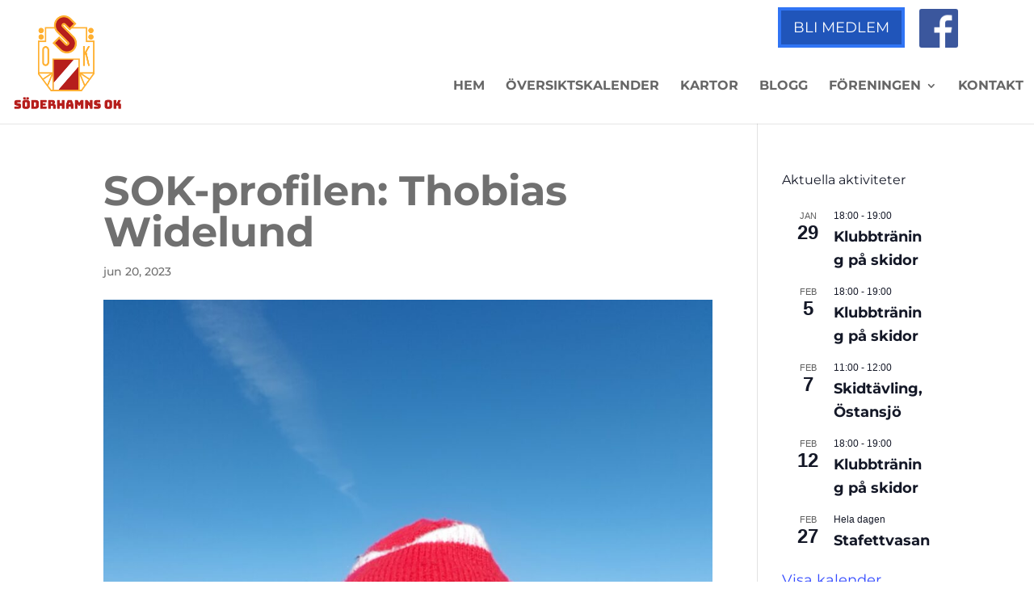

--- FILE ---
content_type: text/css
request_url: https://soderhamnsok.se/wp-includes/blocks/group/style.min.css?ver=6.9
body_size: -3
content:
.wp-block-group{box-sizing:border-box}:where(.wp-block-group.wp-block-group-is-layout-constrained){position:relative}

--- FILE ---
content_type: text/css
request_url: https://usercontent.one/wp/soderhamnsok.se/wp-content/themes/soderhamns-ok/style.css?ver=4.27.5&media=1754292310
body_size: 2736
content:
/*---------------------------------------------------------------------------------

 Theme Name:   Söderhamns OK
 Theme URI:    
 Description:  Söderhamns OK - Tema
 Author:       
 Author URI:   
 Template:     Divi
 Version:      1.0.0
 License:      GNU General Public License v2 or later
 License URI:  http://www.gnu.org/licenses/gpl-2.0.html

------------------------------ ADDITIONAL CSS HERE ------------------------------*/

/* fonts */

h1 {
    font-size: 80px;
    word-break: break-word;
    font-family: 'Montserrat',Helvetica,Arial,Lucida,sans-serif!important;
}

.et_pb_section_0.et_pb_with_background h1,
.et_pb_with_background h2,
.et_pb_with_background h3,
.et_pb_with_background p {
    color: #ffffff;
}

h2,
h3 {
    font-size: 55px;
    word-break: break-word;
    font-family: 'Montserrat',Helvetica,Arial,Lucida,sans-serif!important;
}

h4,
h5,
h6,
p,
a {
    font-family: 'Montserrat',Helvetica,Arial,Lucida,sans-serif!important;
}

p,
a {
    font-size: 18px;
}

@media (max-width: 980px) {
    h1 {
        font-size: 32px;
        word-break: break-word;
    }
    h2,
    h3 {
        font-size: 25px;
        word-break: break-word;
    }
    p,
    a {
        font-size: 16px;
    }
    #main-header .container {width: 80%;}
}

#main-header .container {width: 98%;}

#page-container #main-header.et-fixed-header {
    box-shadow: none!important;
}

#top-header .container {
    max-width: 90%!important;
    margin: auto;
}

.bli_medlem_topmeny {
    background-color: #2055BA;
    border: 4px solid #3074F4;
    padding: 15px;
}

.bli_medlem_topmeny a {font-weight: bold;}

#et-secondary-menu>ul>li a {
    padding-bottom: 0px;
}


#bli-medlem-knappen {
    background-color: #2055BA;
    text-align: center;
    padding: 15px;
}
#bli-medlem-knappen a,
.bli_medlem_topmeny a {
    color: #ffffff!important;
}

/*Footer*/

.footer-widget p {font-size: 25px;}

@media (min-width: 721px) {
    .footer-widget {
        display: flex;
        place-content: space-between;
    }
}



#pa-gang-nyheter article.et_pb_post{
    border: solid 1px #8c8c8c;
    padding: 6px;
}


/* Kalender - feed - mm */

.compact.compact-1 .ecs-event {
    background-color: #ffffff;
    display: flex!important;
    height: auto !important;
    margin-bottom: 0 !important;
    position: relative;
}

.compact.compact-1 .ecs-event:not(:first-child) {
    border-top: 0
}

div.ecs-events.compact div.ecs-event{
    border: solid 1px #8c8c8c;
    padding: 6px;
    }

.compact.compact-1 .summary a::after {
    position: absolute;
    top: 0;
    bottom: 0;
    left: 0;
    right: 0;
    content: '';
}

.alla_ecs_calendar_category,
.ecs-events .alla_ecs_category .date_thumb,
.alla_ecs_category .ecs-button a {
	background-color: #a7a7a7 !important;
}

.compact.compact-1 .ecs-event .date_thumb .day,
.compact.compact-1 .ecs-event .date_thumb .month {
    font-family: 'Montserrat';
    font-weight: bold;
    font-size: 1em!important;
}

.compact.compact-1 .ecs-event .ecs-thumbnail {
    order: 1;
    margin-left: auto;
    line-height: 0;
}

.compact.compact-1 .ecs-event .ecs-thumbnail img {
    display: inline-block !important;
    width: 140px;
    border: 1px solid;
}

.entry-content tr td, body.et-pb-preview #main-content .container tr td {
    padding: 0px;
}

.ecs-events.compact.compact-1 .ecs-button a {font-size: 14px!important;}

.ecs-events .summary {
    padding: 0 15px;
    line-height: 1.4;
}
.ecs-events .summary a {
    /* color: #707070; */
    font-family: 'Montserrat';
    font-weight: 600;
    font-size: 1.4em;
}

.footer-widget .et_pb_widget div {line-height: 1.3em;}

.footer-widget p {
	line-height: 1;
}

.home #ecs-calendar-1 th {
    text-align: center;
    text-transform: capitalize;
}

.entry-content table:not(.variations), body.et-pb-preview #main-content .container table {border: 0px solid #eeeeee;}

.compact.compact-1 .ecs-event .date_thumb {
    color: #ffffff!important;
    /* border: 6px solid rgb(1 0 0 / 31%); */
    width: 85px!important;
    min-width: 85px;
}

.compact .ecs-event .ecs-button {
    vertical-align: bottom!important;
}

.compact .ecs-event .ecs-button a {
    border-radius: 0px!important;
    padding: 14px!important;
}

.fc-button-group .fc-state-default {background-color: rgb(255 255 255 / 0%); border: 0px; background-image: none; box-shadow: none;}

.ecs-events .fc-today-button {display: none;}
.fc-button-group .fc-corner-right {position: absolute; right: 0; top: 8px;}
.fc-button-group .fc-corner-left {position: absolute; left: 0; top: 8px;}

.fc-toolbar .fc-left h2 {margin: auto; width: 100%;}

@media (min-width: 980px) and (max-width: 1520px){
.fc-button-group .fc-corner-right {top: 0;}
.fc-button-group .fc-corner-left {top: 0;}
.fc-toolbar .fc-left {padding-left: 20px;}
}

.fc-toolbar .fc-left {padding-left: 0;}

.fc-toolbar .fc-left,
.fc-toolbar .fc-right {
    float: none;
    /* clear: both; */
    width: 100%;
}

.fc button {padding: 0px;}

/* .fc-toolbar .fc-left {
padding-left: 40px;
padding-top: 5px;
padding-right: 20px;
} */

#ecs-calendar-1 {padding: 10px;}

.fc td, .fc th {
    border-width: 0px!important;
    padding: 0px!important;
}

.fc .fc-row .fc-content-skeleton td {
    text-align: center;
}

.fc-ltr .fc-basic-view .fc-day-top .fc-day-number {
    float: unset!important;
}

#ecs-calendar-1 span.fc-title {
    display: none!important;
}

.summary .ecs-time,
.duration.time.ecs_start_time {display: none;}

.lopning_ecs_calendar_category,
.ecs-events .lopning_ecs_category .date_thumb,
.lopning_ecs_category .ecs-button a {
    background-color: #597590!important;
}
.orientering_ecs_calendar_category,
.ecs-events .orientering_ecs_category .date_thumb,
.orientering_ecs_category .ecs-button a {
    background-color: #FFB031!important;
}
.skidor_ecs_calendar_category,
.ecs-events .skidor_ecs_category .date_thumb,
.skidor_ecs_category .ecs-button a {
    background-color: #E65C49!important;
}
.cykling_ecs_calendar_category,
.ecs-events .cykling_ecs_category .date_thumb,
.cykling_ecs_category .ecs-button a {
    background-color: #85AF73!important;
}
.friluftsliv_ecs_calendar_category,
.ecs-events .friluftsliv_ecs_category .date_thumb,
.friluftsliv_ecs_category .ecs-button a {
    background-color: #74A4D8!important;
}


.compact.compact-1 .ecs-event.orientering_ecs_category .date_thumb {
    border: 6px solid #E3A42D;
}
.compact.compact-1 .ecs-event.lopning_ecs_category .date_thumb {
    border: 6px solid #8DB4D9;
}
.compact.compact-1 .ecs-event.skidor_ecs_category .date_thumb {
    border: 6px solid #D03838;
}
.compact.compact-1 .ecs-event.cykling_ecs_category .date_thumb {
    border: 6px solid #C8E5BC;
}
.compact.compact-1 .ecs-event.friluftsliv_ecs_category .date_thumb {
    border: 6px solid #A0C1E5;
}


/*mobil-feed-kalender*/
@media (max-width: 980px) {
    .compact.compact-1 .ecs-event .summary, 
    .compact .ecs-event .ecs-thumbnail, 
    .compact .ecs-event .ecs-button {
        display: table-row!important;
    }
}


 
@media (min-width: 980px) {
#top-header {z-index: 4;}
.logo_container {z-index: 5; top: -40px; }
#et-top-navigation {z-index: 6;}
#top-menu li {z-index: 9;}
.et_header_style_left .logo_container {height: 125%;width: auto;}
}
#logo {max-height: 80%;}



/* bloggfeeden */

.et_pb_blog_grid_wrapper .et_pb_post .post-meta {
    color: #ffffff;
    background-color: #111111;
    width: 160px;
    padding-left: 15px;
}

.et_pb_blog_grid_wrapper .et_pb_post .et_pb_image_container {
    max-height: 200px;
    overflow: hidden;
    margin-bottom: 5px;
}

.et_pb_blog_grid h2 {
    line-height: 18px;
}

.ecs-events.compact .weekday {
    text-transform: uppercase;
    font-weight: 600;
}

.compact.compact-1 .ecs-event .date_thumb .day, 
.compact.compact-1 .ecs-event .date_thumb .month {
    font-weight: 600;
}

.ecs-events.compact.compact-1 {
    display: block !important;
}

.compact.compact-1 .ecs-event .date_thumb {
    align-self: flex-start;
    border-width: 3px !important;
    font-size: .9em;
    line-height: 1.5;
    padding: .2em;
    white-space: nowrap;
}

.compact.compact-1 .ecs-event .date_thumb > :not(.weekday) {
    display: inline-block;
}


.single-tribe_events .tribe-events-event-image,
.single-tribe_events .tribe-events-event-categories,
.single-tribe_events .tribe-events-event-categories-label,
.single-tribe_events p.tribe-events-back {
    display: none;
}

@media (max-width: 769px) {
    .et_pb_blog_grid_wrapper .et_pb_post .et_pb_image_container {
        max-height: 300px;
    }
}

.compact.compact-1 .ecs-event .ecs-excerpt {
    margin-top: 0 !important
}


.blog-title-module.et_pb_text {
    display: flex;
    justify-content: center;
}

.blog-title-module.et_pb_text h1 {
    font-size: 4em;
    text-align: left;
}

.blog-title-module.et_pb_text h3 {
    text-align: left;
    text-indent: 1.4em;
    font-size: 1.8em;
    line-height: 0.5;
    padding: 0;
}

.asr-filter-div {
    text-align: center;
}

.asr-filter-div ul {
    display: flex;
    justify-content: center;
    flex-wrap: wrap;
    gap: .5em;
}

.asr-filter-div ul + select {
    padding: 1em;
}

@media (min-width: 769px) {
    .asr-filter-div ul + select {
        display: none;
    }
}

@media (max-width: 768px) {
    .asr-filter-div ul {
        display: none;
    }
}

.asr-filter-div .asr_texonomy:not(.active) {
    background: rgba(0,0,0,.2);
}

.asr-filter-div .asr_texonomy.active,
.asr-filter-div .asr_texonomy:hover {
    background: rgba(0,0,0,.1);
}

.am__title {
    font-family: inherit;
    font-size: 1.1em;
    line-height: 1.4;
    color: inherit;
}

.am_thumb {
    position: relative;
}

.am_thumb .am_post_date {
    position: absolute;
    bottom: 1em;
    left: 0;
    background: #111;
    color: #fff;
    padding: .2em 2em .2em 1em;
    font-size: .8em;
}

.am__readmore {
    font-size: .9em;
    margin-top: .5em;
    display: block;
}

@media (max-width: 980px) {
    .am_post_grid .am_grid_col {
        flex-basis: 50%;
        max-width: 50%
    }
}

@media (max-width: 767px) {
    .et_pb_row.events-row {
        width: 100%;
    }

    .compact.compact-1 .ecs-event .date_thumb {
        font-size: .75em;
    }

    .compact.compact-1 .ecs-event .ecs-thumbnail img {
        width: 100px;
    }

    .compact.compact-1 .ecs-event .summary {
        font-size: .8em;
        word-wrap: break-word;
        word-break: break-word;
    }

    .compact.compact-1 .ecs-events .summary a {
        font-size: 1.2em;
    }
}

@media (max-width: 580px) {
    .am_post_grid .am_grid_col {
        flex-basis: 100%;
        max-width: 100%
    }
	
	.footer-widget {
		display: flex;
		flex-direction: column;
		align-items: center;
	}
	
	.footer-widget .textwidget {
		text-align: center;
	}
	
	.et_pb_section_3.et_pb_section {
		padding-left: 0 !important;
	}
	
	.parallax_footer h2 span {
		font-size: 0.65em;
	}
}

.events-module {
	max-height: initial !important;
}

@media (min-width: 600px) {
    .events-module {
        margin: 0;
    }
}

--- FILE ---
content_type: text/javascript
request_url: https://usercontent.one/wp/soderhamnsok.se/wp-content/themes/soderhamns-ok/ds-script.js?ver=6.9&media=1754292310
body_size: 92
content:
(($) => {
    $(() => {
        $('.asr-filter-div')
        .on('change', 'select', function(e) {
            var $select = $(this);
            var id = $select.val();

            $select.prev('ul').find('li[data_id="' +id+ '"]').trigger('click');
        })
        .on('click', 'ul li', function(e) {
            var $li = $(this);
            var $select = $(li).parent().next('select');
            var id = $li.attr('data_id');

            $select.val(id);
        });
        
    })
})(jQuery);